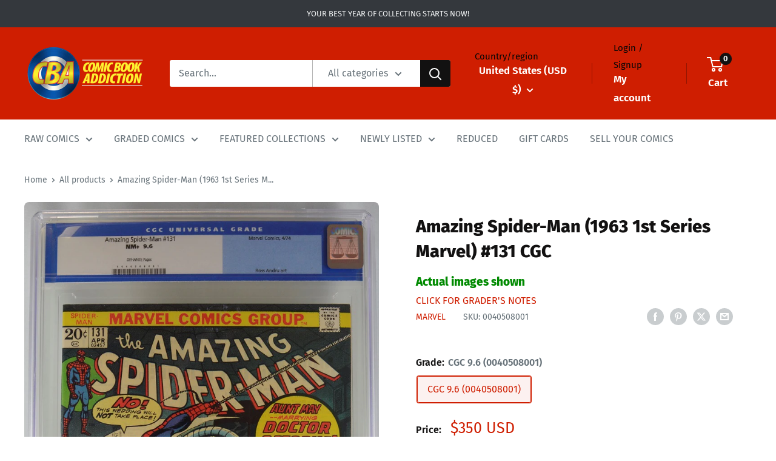

--- FILE ---
content_type: application/javascript; charset=utf-8
request_url: https://searchanise-ef84.kxcdn.com/templates.5k3z8Y4z3b.js
body_size: 3058
content:
Searchanise=window.Searchanise||{};Searchanise.templates={Platform:'shopify',StoreName:'Comic Book Addiction',AutocompleteLayout:'multicolumn_new',AutocompleteStyle:'ITEMS_MULTICOLUMN_LIGHT_NEW',AutocompletePagesCount:0,AutocompleteShowOnlyInStock:'Y',AutocompleteShowMoreLink:'Y',AutocompleteIsMulticolumn:'Y',AutocompleteTemplate:'<div class="snize-ac-results-content"><div class="snize-results-html" style="cursor:auto;" id="snize-ac-results-html-container"></div><div class="snize-ac-results-columns"><div class="snize-ac-results-column"><ul class="snize-ac-results-list" id="snize-ac-items-container-1"></ul><ul class="snize-ac-results-list" id="snize-ac-items-container-2"></ul><ul class="snize-ac-results-list" id="snize-ac-items-container-3"></ul><ul class="snize-ac-results-list snize-view-all-container"></ul></div><div class="snize-ac-results-column"><ul class="snize-ac-results-multicolumn-list" id="snize-ac-items-container-4"></ul></div></div></div>',AutocompleteMobileTemplate:'<div class="snize-ac-results-content"><div class="snize-mobile-top-panel"><div class="snize-close-button"><button type="button" class="snize-close-button-arrow"></button></div><form action="#" style="margin: 0px"><div class="snize-search"><input id="snize-mobile-search-input" autocomplete="off" class="snize-input-style snize-mobile-input-style"></div><div class="snize-clear-button-container"><button type="button" class="snize-clear-button" style="visibility: hidden"></button></div></form></div><ul class="snize-ac-results-list" id="snize-ac-items-container-1"></ul><ul class="snize-ac-results-list" id="snize-ac-items-container-2"></ul><ul class="snize-ac-results-list" id="snize-ac-items-container-3"></ul><ul id="snize-ac-items-container-4"></ul><div class="snize-results-html" style="cursor:auto;" id="snize-ac-results-html-container"></div><div class="snize-close-area" id="snize-ac-close-area"></div></div>',AutocompleteItem:'<li class="snize-product ${product_classes}" data-original-product-id="${original_product_id}" id="snize-ac-product-${product_id}"><a href="${autocomplete_link}" class="snize-item" draggable="false"><div class="snize-thumbnail"><img src="${image_link}" class="snize-item-image ${additional_image_classes}" alt="${autocomplete_image_alt}"></div><span class="snize-title">${title}</span><span class="snize-description">${description}</span>${autocomplete_product_code_html}${autocomplete_product_attribute_html}${autocomplete_prices_html}${reviews_html}<div class="snize-labels-wrapper">${autocomplete_in_stock_status_html}${autocomplete_product_discount_label}${autocomplete_product_tag_label}${autocomplete_product_custom_label}</div></a></li>',AutocompleteMobileItem:'<li class="snize-product ${product_classes}" data-original-product-id="${original_product_id}" id="snize-ac-product-${product_id}"><a href="${autocomplete_link}" class="snize-item"><div class="snize-thumbnail"><img src="${image_link}" class="snize-item-image ${additional_image_classes}" alt="${autocomplete_image_alt}"></div><div class="snize-product-info"><span class="snize-title">${title}</span><span class="snize-description">${description}</span>${autocomplete_product_code_html}${autocomplete_product_attribute_html}<div class="snize-ac-prices-container">${autocomplete_prices_html}</div><div class="snize-labels-wrapper">${autocomplete_in_stock_status_html}${autocomplete_product_discount_label}${autocomplete_product_tag_label}${autocomplete_product_custom_label}</div>${reviews_html}</div></a></li>',LabelAutocompleteResultsFound:'Showing [count] results for',ResultsShow:'Y',ResultsStyle:'RESULTS_BIG_PICTURES_NEW',ResultsItemCount:50,ResultsFlipImageOnHover:'N',ResultsShowOnlyInStock:'Y',ResultsDescriptionStrings:1,ResultsZeroPriceAction:'hide_zero_price',ResultsUseAsNavigation:'templates',LabelResultsSortCreatedAsc:'',LabelResultsSortDiscountDesc:'',LabelResultsBestselling:'',SmartNavigationDefaultSorting:'price:desc',ResultsProductDefaultSorting:'title:asc',ShowBestsellingSorting:'Y',ShowDiscountSorting:'Y',ResultsInStockBackground:'FF0000',LabelResultsInStock:'',AutocompleteTagLabels:{"22392":{"label_id":22392,"product_tag":"HGC","format":"text","type":"text","text":"Highest Graded Copy","bg_color":"000","text_color":"fff","image_type":"new","image_url":null,"position":null},"33392":{"label_id":33392,"product_tag":"Highlight","format":"text","type":"text","text":"Highlight!","bg_color":"EE0000","text_color":"FFF","image_type":"new","image_url":null,"position":null}},AutocompleteCustomLabels:{"22392":{"label_id":22392,"product_tag":"HGC","format":"text","type":"text","text":"Highest Graded Copy","bg_color":"000","text_color":"fff","image_type":"new","image_url":null,"position":null},"33392":{"label_id":33392,"product_tag":"Highlight","format":"text","type":"text","text":"Highlight!","bg_color":"EE0000","text_color":"FFF","image_type":"new","image_url":null,"position":null}},ResultsTagLabels:{"22394":{"label_id":22394,"product_tag":"HGC","format":"text","type":"text","text":"Highest Graded Copy","bg_color":"000000","text_color":"FFFFFF","image_type":"new","image_url":null,"position":"top-right"},"33394":{"label_id":33394,"product_tag":"Highlight","format":"text","type":"text","text":"Highlight!","bg_color":"EE0000","text_color":"FFF","image_type":"new","image_url":null,"position":"top-right"}},ResultsCustomLabels:{"22394":{"label_id":22394,"product_tag":"HGC","format":"text","type":"text","text":"Highest Graded Copy","bg_color":"000000","text_color":"FFFFFF","image_type":"new","image_url":null,"position":"top-right"},"33394":{"label_id":33394,"product_tag":"Highlight","format":"text","type":"text","text":"Highlight!","bg_color":"EE0000","text_color":"FFF","image_type":"new","image_url":null,"position":"top-right"}},ResultsPlatformSortingCategories:{"golden-age":"163875323959","silver-age":"163875356727","bronze-age":"163875389495","superhero":"163875422263","cgc-graded":"164035100727","modern-age":"164044668983","horror":"164044767287","crime":"164044832823","war":"164044898359","new":"164990713911","hgc-and-rarities":"167118340151","all":"167121911863","new-cgc":"260458283063","new-comic":"260458315831","comic":"260555210807","keys":"260555309111","cgc-golden-age":"260557013047","cgc-war":"260560126007","canadian-price-variants":"260646371383","silver-age-cgc":"260646502455","cgc-bronze-age":"260646830135","modern-age-cgc":"260646961207","all-horror":"265827221559","all-war":"265827254327","all-cpv-and-newsstand":"265827287095","newly-listed":"265827385399","all-keys":"265853173815","cgc-keys":"265853206583","newly-listed-by-create-date":"270271184951","all-sci-fi":"271690104887","all-romance":"271690137655","new-additions":"273289543735","newly-listed-high-value":"273721688119","gpa-listings":"273904926775","ebay-listings":"273910202423","gocollect-historical-listings":"274931875895","modern-keys":"275037388855","bronze-keys":"275037454391","silver-keys":"275037487159","golden-keys":"275037519927","all-variants":"275037585463","signature-series":"275037650999","silver-and-bronze-age-keys":"275305758775","notable-sold-items":"276477476919","new-notable-additions":"277023359031","price-reduction":"279777706039","fantastic-four":"280002363447","x-men":"280002428983","spider-man":"280312643639","superman":"280312709175","newly-listed-low-price":"280443289655","downpay":"280946147383","premium-collectibles":"282389053495","next-grails":"282456883255","all-golden-age":"282457243703","all-silver-age":"282457374775","all-bronze-age":"282457473079","all-modern-age":"282457505847","add-ons":"282608566327"},CategorySortingRule:"platform",EnableShopifyMultiCurrency:'Y',ShopifyMarketsSupport:'Y',ShopifyLocales:{"en":{"locale":"en","name":"English","primary":true,"published":true}},ShopifyRegionCatalogs:{"US":["6188367927"],"CA":["6188335159"],"GB":["31605522487"]},PriceSource:'from_min_to_max_available_variant',PriceFormatDecimals:0,ColorsCSS:'.snize-ac-results .snize-description { color: #9D9D9D; }div.snize-ac-results.snize-ac-results-mobile .snize-description { color: #9D9D9D; }.snize-ac-results span.snize-discounted-price { color: #C1C1C1; }.snize-ac-results .snize-attribute { color: #9D9D9D; }.snize-ac-results .snize-sku { color: #9D9D9D; }div.snize-ac-results button.snize-button { background-color: #323232; }#snize-search-results-grid-mode span.snize-attribute { color: #888888; }#snize-search-results-list-mode span.snize-attribute { color: #888888; }#snize-search-results-grid-mode span.snize-sku { color: #888888; }#snize-search-results-list-mode span.snize-sku { color: #888888; }',CustomCSS:'div.snize .snize-variants-list li {    list-style-type: disc;    margin-left: 20px !important;}div.snize .snize-variants-list {    flex-direction: column;    font-size: 13px;}#snize_results.snize-mobile-design.snize-new-version #snize-search-results-grid-mode .snize-variants-list {    margin: 10px 0 20px 0;}/*tt - 170594 stretch the Search Results widget\'s width*/.container--narrow {    max-width: 1480px;}/*END OF 170594*/',CustomJS:'document.addEventListener(\'Searchanise.Loaded\',function(){(function($){$(document).on("Searchanise.DataRequestEnd",function(event,type,params,data){if(!data||!data.items||!data.items.length)return;for(let i=0;i<data.items.length;i++){if(data.items[i].shopify_variants.length>1){let snizeHighestPrice=0;let snizeHighestPriceImage=0;data.items[i].shopify_variants.forEach(function(variant){if(variant.available!==\'0\'&&parseFloat(variant.price)>snizeHighestPrice){snizeHighestPrice=variant.price;snizeHighestPriceImage=variant.image_link}});if(snizeHighestPriceImage!==\'\'){data.items[i].image_link=snizeHighestPriceImage}}}});$(document).on(\'Searchanise.ResultsUpdated\',function(event,container){setTimeout(function(){$(\'.snize-product\',container).each(function(){let productData=$(this).data(\'snize_item_data\');let productId=productData.product_id;if(productData.price_info.is_ranged&&!document.querySelector(`#snize-product-${productId} .snize-price-list`).classList.contains(\'snize-custom-price\')){let firstPriceElement=document.querySelector(`#snize-product-${productId} .snize-price-list span:first-child`);let secondPriceElement=document.querySelector(`#snize-product-${productId} .snize-price-list span:last-child`);let lowestPrice=firstPriceElement.innerText;let highestPrice=secondPriceElement.innerText;firstPriceElement.innerText=highestPrice;secondPriceElement.innerText=lowestPrice;document.querySelector(`#snize-product-${productId} .snize-price-list`).classList.add(\'snize-custom-price\')}\nlet snizeInStockVariants=0;productData.shopify_variants.forEach(function(variant){if(variant.available!==\'0\'){snizeInStockVariants++}});if(snizeInStockVariants>$(\'.snize-variants-list li\',this).length){let snizeProductEl=$(this);$(\'.snize-title\',snizeProductEl).after(\'<ul class="snize-variants-list"></ul>\');productData.shopify_variants.forEach(function(variant){if(variant.available!==\'0\'){$(\'.snize-variants-list\',snizeProductEl).append(`\n                                    <li>\n                                        <a href=${variant.link}>${Object.values(variant.options)[0]}</a>\n                                    </li>\n                                `)}})}})},0)})})(window.Searchanise.$)})',IsVoiceSearchEnabled:'Y'}

--- FILE ---
content_type: text/javascript
request_url: https://cdn.shopify.com/extensions/019c05d7-d419-7aae-9d45-81ad8d77e30d/variant-images-manager-612/assets/_gallery.min.js
body_size: 5379
content:
(function(){if(window.matchMedia("(hover: hover)").matches)document.body.classList.add("VIM-hover-device");const Block=Section.querySelector(".VIM-app-block")||_Section.querySelector(".VIM-app-block");let VIMAppData=(obj={...Block.dataset.vimStatus?{status:Block.dataset.vimStatus==="auto"?Block.dataset.vimStatus:JSON.parse(Block.dataset.vimStatus)}:{status:false},...Block.dataset.vimColors?{colors:JSON.parse(Block.dataset.vimColors)}:{colors:{}},...Block.dataset.vimImages?{images:JSON.parse(Block.dataset.vimImages)}:{images:{}},...Block.dataset.vimVariants?{variants:JSON.parse(Block.dataset.vimVariants)}:{variants:{}},...Block.dataset.vimOptions?{options:JSON.parse(Block.dataset.vimOptions)}:{options:{}},...Block.dataset.vimMetaProduct?{metaProduct:JSON.parse(Block.dataset.vimMetaProduct)}:{metaProduct:{}}})=>{for(let key in obj.variants){let value=obj.variants[key].trim().replace(/\s\s+/g," ");obj.variants[key]=value.split("vrlink808").map((item=>item.trim().replace(/\s\s+/g," ")))}return obj};VIMAppData=VIMAppData();let{status:status,images:images,autoplay:autoplay,settings:settings,slider_not_generated:slider_not_generated}=productData;let arrow=assetsTemplate.querySelector("#arrow-svg").innerHTML;let zoom=assetsTemplate.querySelector("#zoom-svg").innerHTML;let close=assetsTemplate.querySelector("#close-svg").innerHTML;let play=assetsTemplate.querySelector("#play-svg").innerHTML;if(!customElements.get("vim-media-wrapper")){customElements.define("vim-media-wrapper",class VimMediaWrapper extends HTMLElement{constructor(){super()}connectedCallback(){this.initContent()}initContent(){window.vim_gallery=this;this.productData=JSON.parse(this.dataset.sliderData);let{status:status,images:images,autoplay:autoplay,settings:settings,slider_not_generated:slider_not_generated}=this.productData;this.images=JSON.parse(images);this.starOptionValues=[];const sliderWrapper=__create({tag:"div",attributes:{class:`VIM-slider-wrapper${settings.show_arrows==="hover"?" VIM-hover-controls":""}${settings.show_dots==="hover"?" VIM-hover-dots":""}`},appendTo:this});const sliderWrapperObserver=new ResizeObserver((()=>{window.innerWidth<750?sliderWrapper.classList.add("VIM-fullwidth"):sliderWrapper.classList.remove("VIM-fullwidth")}));sliderWrapperObserver.observe(this.parentElement);const slider=__create({tag:"div",attributes:{class:`VIM-gallery VIM-${settings.layout} VIM-mobile-${settings.mobile_layout}`},appendTo:sliderWrapper,cssText:`--desktop-columns: ${settings.columns_desktop};--mobile-columns: ${settings.columns_mobile};`});VIMAppData.metaProduct=Object.fromEntries(Object.entries(VIMAppData.metaProduct).map((([key,value])=>[key.includes("/")?key.match(/\/(\d+)$/)[1]:key,value])));let optionsDictionary={};Object.values(VIMAppData.options).forEach((optionValues=>{optionsDictionary={...optionsDictionary,...optionValues}}));const variantId=document.querySelector("[data-vim-selected-variant-id]").dataset.vimSelectedVariantId;window.vimAppData=VIMAppData;window.optionsDictionary=optionsDictionary;const activeOptions=VIMAppData.variants[variantId].map((option=>optionsDictionary[option]));if(vimAppData?.status==="auto"){const product_tags=(Section.querySelector("template[data-product-tags]")||_Section.querySelector("template[data-product-tags]")).content.firstElementChild.innerText;let starPosition=0;if(Block.dataset.vimStar){starPosition=Number(Block.dataset.vimStar)-1}else if(product_tags.includes("VIM_position_")){starPosition=Number(product_tags.match(/VIM_position_(\d+)/)?.[1])-1}this.starOptionValues=Object.values(Object.values(vimAppData.options)[starPosition]);this.imagesPerOption=Math.floor(Object.keys(vimAppData.images).length/this.starOptionValues.length)}window.tagCheck=(options,id=null,alt)=>{if(alt.toLowerCase().split("_").includes("x")||alt.toLowerCase().split("_").includes("exclude")||alt.toLowerCase().split("_").includes("excluded"))return false;if(vimAppData.status==="auto"){const imageIndex=Object.keys(vimAppData.images).findIndex((_id=>_id===id))+1;const optionPosition=this.starOptionValues.findIndex((item=>options.includes(item)))+1;const activeIndices=optionPosition*this.imagesPerOption;if(imageIndex>this.starOptionValues.length*this.imagesPerOption)return true;if(imageIndex<=this.starOptionValues.length*this.imagesPerOption&&(imageIndex>activeIndices||imageIndex<=activeIndices-this.imagesPerOption))return false;return true}if(!alt.includes("VIM_")||alt.split("_")[1]==="")return true;let alttt=alt.split(" - ")[0].split("_");alttt.shift();alttt=alttt.filter((item=>!Object.keys(VIMAppData.options).includes(item))).map((option=>optionsDictionary[option]?optionsDictionary[option]:option));alttt=[...new Set(alttt)];return shouldShowImage(options,alttt,VIMAppData)};this.images.forEach(((image,i)=>{const slideItem=__create({tag:"div",attributes:{class:`VIM-slide-item`,["data-alt"]:VIMAppData.metaProduct[image.id]??image.alt,["data-id"]:image.id},appendTo:slider});!tagCheck(activeOptions,image.id,VIMAppData.metaProduct[image.id]??image.alt)&&slideItem.style.setProperty("display","none","important");slideItem.dataset.index=i;const imageContainer=__create({tag:"div",attributes:{class:`VIM-slide-image-container ${image.media_element?`VIM-slide-video-container ${settings.video_ratio}`:`${settings.image_ratio}`}`},cssText:`--VIM-aspect-ratio: ${image.aspect_ratio};background-color: #f1f1f1;`,appendTo:slideItem});let videoMedia=null;if(image.media_element){if(image.media_type=="external_video"){videoMedia=__create({tag:"iframe",attributes:{alt:image.alt,src:image.video_url,width:"420",height:"315",class:"VIM-slide-video",allowfullscreen:`allowfullscreen`,frameborder:"0",loading:"lazy",allow:"accelerometer; autoplay; encrypted-media; gyroscope; picture-in-picture"}})}else{videoMedia=convertStringToMediaElement(image.media_element);videoMedia.className="VIM-slide-video"}if(autoplay)setTimeout((()=>{imageContainer.appendChild(videoMedia)}),2e3);if(!autoplay){const videoTemplate=document.createElement("template");videoTemplate.setAttribute("data-vim-video","");videoTemplate.content.appendChild(videoMedia);imageContainer.appendChild(videoTemplate)}}const img=__create({tag:"img",attributes:{alt:image.alt,src:image["md-src"],class:"VIM-slide-image",loading:"eager",fetchpriority:"high"},events:{load:e=>e.currentTarget.parentElement.style.backgroundColor="transparent"},appendTo:imageContainer});if(autoplay&&videoMedia!==null)return;img.dataset.id=image.id;img.addEventListener("click",(e=>{if(videoMedia!==null){imageContainer.appendChild(videoMedia);e.currentTarget.remove();return}}));if(videoMedia!==null){return __create({tag:"span",attributes:{class:"VIM-slide-play"},events:{click:e=>{imageContainer.appendChild(videoMedia);img.remove();e.currentTarget.remove()}},innerHTML:play,appendTo:imageContainer,cssText:`--VIM-arrow-size: ${settings.arrow_size};`})}if(settings.allow_zoom){const preloader=new Image;preloader.src=image["hq-src"];__create({tag:"a",attributes:{class:"VIM-slide-ptsw",["data-href"]:image["hq-src"],target:"_blank",["data-pswp-width"]:image["width"],["data-pswp-height"]:image["height"],["data-alt"]:VIMAppData.metaProduct[image.id]??image.alt,["data-aspect-ratio"]:1*image["width"]/image["height"]},appendTo:imageContainer,cssText:`display: block !important;cursor: pointer;`,events:{click:e=>e.preventDefault()}});generateModal(slider);__create({tag:"span",attributes:{class:"VIM-slide-zoom"},events:{click:()=>{}},innerHTML:zoom,appendTo:imageContainer})}}));let thumbnail=slider.cloneNode(true);thumbnail.className=`VIM-thumbnail ${settings.thumbnail} VIM-t-${settings.layout} VIM-t-mobile-${settings.mobile_layout}`;thumbnail.setAttribute("data-position",settings.thumbnail);thumbnail.style.setProperty("--thumbnail-count",settings.thumbnail_number);Array.from(thumbnail.children).forEach((item=>{item.querySelector(".VIM-slide-zoom")&&item.querySelector(".VIM-slide-zoom").remove();item.querySelector(".VIM-slide-ptsw")&&item.querySelector(".VIM-slide-ptsw").remove();item.querySelector(".VIM-slide-play")&&item.querySelector(".VIM-slide-play").remove();item.querySelector("iframe")&&item.querySelector("iframe").remove();item.querySelector(".VIM-slide-video")&&item.querySelector(".VIM-slide-video").remove();item.className="VIM-thumbnail-item";item.addEventListener("click",onThumbnailClicked);let _hidden=true;if(tagCheck(activeOptions,item.dataset.id,VIMAppData.metaProduct[item.dataset.id]??item.dataset.alt))_hidden=false;_hidden&&item.style.setProperty("display","none","important")}));if(window.innerWidth>749)thumbnail.style.maxHeight=`${slider.clientHeight}px`;const thumbnailObserver=new ResizeObserver((()=>{window.innerWidth<750?thumbnail.style.maxHeight="":thumbnail.style.maxHeight=`${slider.clientHeight}px`}));thumbnailObserver.observe(document.body);this.appendChild(thumbnail);const sliderControls=__create({tag:"div",appendTo:sliderWrapper,attributes:{class:"VIM-slider-controls end"},cssText:`${settings.show_dots==="false"?"display:none;":""}visibility: hidden;`});const btn=name=>__create({tag:"button",attributes:{name:name,class:`VIM-slider-button VIM-slider-button--${settings.arrow_wrapper_form}`,disabled:"disabled",["aria-label"]:name.includes("next")?"Next":"Previous"},innerHTML:arrow,cssText:`--VIM-arrow-size: ${settings.arrow_size};`});const sliderButtons=__create({tag:"div",attributes:{class:`VIM-slider-buttons ${settings.show_arrows==="false"||settings.show_arrows===false?" hidden":""}`},children:[btn("VIM-previous"),btn("VIM-next")],appendTo:sliderWrapper,cssText:`visibility: hidden;`});__create({tag:"div",attributes:{class:"VIM-slider-dots"},prependIn:sliderControls});initVIMSlide(slider,this.parentElement);setTimeout((()=>{sliderButtons.style.visibility="";sliderControls.style.visibility="";document.body.classList.add("jfhjfjshs")}),1e3)}})}let bigWrapper;const formInput=[...Array.from(Section.querySelectorAll('product-form [name="id"]:not([disabled])')),...Array.from(Section.querySelectorAll('product-form [name="id"]:not([disabled])')).length>0?[]:Array.from(Section.querySelectorAll('[name="id"]:not([disabled])'))].find((element=>element!==null&&Object.keys(VIMAppData?.variants).includes(element.value)));const vimSlider=async()=>{if(status==="false"){return false}images=JSON.parse(images);const productImageInElement=element=>images.find((item=>Array.from(element.querySelectorAll(extractFileUrl(item.src))).find((el=>el.getBoundingClientRect().width>125))))||images.find((item=>Array.from(element.querySelectorAll(alt_selector(item.alt))).find((el=>el.getBoundingClientRect().width>125))));const findBigWrapper=input=>{const dynamicSelectors=[".product-images-wrapper",".bullet-product-media",".product-information__media",".product__media-wrapper",".product-grid__item--media-wrapper",".product-images .theiaStickySidebar",".t4s-product__media-wrapper",".product__media-gallery",".product-image-container","gp-product-images-v2","x-media-gallery",".productImages",".gallery"];for(const selector of dynamicSelectors){const el=Section.querySelector(selector);if(el&&productImageInElement(el)){return el}}if(Shopify.shop.includes("wvrtrp-g0")&&document.querySelector("gp-product-images")){return document.querySelector("gp-product-images").parentElement}let parent=input.parentNode;if(themeName.includes("avenue"))parent=parent.parentNode;while(parent&&!Array.from(parent.classList).includes("shopify-section")){const siblings=Array.from(parent.parentNode.children).filter((child=>child!==parent));for(let i=0;i<siblings.length;i++){if(productImageInElement(siblings[i]))return siblings[i]}parent=parent.parentNode}return false};try{bigWrapper=findBigWrapper(formInput??Block);if(!bigWrapper){throw new Error("bigWrapper not found")}}catch(error){document.body.classList.add("VIM-exclude");document.body.classList.add("jfhjfjshs");console.error("%cVIM: Variant Image Module%c %s","color: white;background-color: red;font-weight: bold;padding: 2px 6px;border-radius: 4px;","color: white;background-color: grey;font-weight: bold;padding: 1px 4px;border-radius: 4px;",slider_not_generated,{error:error,formInput:formInput,app_block:Block});return}bigWrapper.parentElement.classList.add("VIM-big-wrapper");bigWrapper.style.opacity=0;if(themeName.includes("broadcast"))bigWrapper.style.display="block";const Trash=__create({tag:"div",attributes:{class:`VIM-bin`}});Array.from(bigWrapper.childNodes).forEach((child=>{if(child.nodeType!==Node.ELEMENT_NODE)return;setTimeout((()=>{if(images.find((item=>child.querySelector(extractFileUrl(item.src))))||images.find((item=>child.querySelector(alt_selector(item.alt)))))Trash.appendChild(child)}),1e3)}));bigWrapper.appendChild(Trash);__create({tag:"vim-media-wrapper",attributes:{class:`VIM-media-wrapper ${settings.thumbnail}${window.innerWidth<750?" VIM-fullwidth":""}${settings.enable_sticky_info?" VIM-sticky":""}`,["data-slider-data"]:JSON.stringify(productData)},prependIn:bigWrapper});document.body.classList.add("VIM-exclude");document.body.classList.add("jfhjfjshs")};vimSlider();function __create({tag:tag,appendTo:appendTo,prependIn:prependIn,children:children=[],attributes:attributes={},events:events={},innerHTML:innerHTML="",cssText:cssText=""}){const element=document.createElement(tag);Object.entries(attributes).forEach((([key,value])=>{element.setAttribute(key,value)}));Object.entries(events).forEach((([key,value])=>{element.addEventListener(key,value)}));if(appendTo){appendTo.appendChild(element)}if(prependIn){prependIn.prepend(element)}children.forEach((child=>element.appendChild(child)));if(innerHTML)element.innerHTML=innerHTML;if(cssText)element.style.cssText=cssText;return element}function convertStringToMediaElement(htmlString){const decodedString=htmlString.replace(/&lt;/g,"<").replace(/&gt;/g,">").replace(/&quot;/g,'"').replace(/&amp;/g,"&");const parser=new DOMParser;const doc=parser.parseFromString(decodedString,"text/html");const mediaElement=doc.body.firstChild;return mediaElement}function initVIMSlide(_this,bigWrapper=bigWrapper){const sliderItems=_this.querySelectorAll(".VIM-slide-item");const sliderButtonsWrapper=_this.parentNode.querySelector(".VIM-slider-buttons");const sliderDots=_this.parentNode.querySelector(".VIM-slider-dots");const sliderThumbnails=_this.closest(".VIM-media-wrapper").querySelector(".VIM-thumbnail");const nextButton=_this.parentNode.querySelector('button[name="VIM-next"]');const prevButton=_this.parentNode.querySelector('button[name="VIM-previous"]');let sliderItemsToShow=[],slidesCount=sliderItemsToShow.length,sliderItemOffset,currentPage,slideScrollPosition;const isSlideActive=element=>element.classList.contains("active");const buttonChecker=sliderItemsToShow=>{isSlideActive(sliderItemsToShow[0])?prevButton.setAttribute("disabled","disabled"):prevButton.removeAttribute("disabled");isSlideActive(sliderItemsToShow[sliderItemsToShow.length-1])?nextButton.setAttribute("disabled","disabled"):nextButton.removeAttribute("disabled")};const updateVIMMedia=(variantChanged=false)=>{sliderItemsToShow=Array.from(sliderItems).filter((element=>element.clientWidth>0));if(variantChanged){let counter=1;sliderItemsToShow.forEach(((slide,i)=>{slide.classList.remove("widened");if(counter%3===1)slide.classList.add("widened");counter++}))}if(sliderItemsToShow.length<2){prevButton.setAttribute("disabled","disabled");nextButton.setAttribute("disabled","disabled");prevButton.style.visibility="hidden";nextButton.style.visibility="hidden";return}else{prevButton.style.visibility="";nextButton.style.visibility=""}sliderItemOffset=sliderItemsToShow[1].offsetLeft-sliderItemsToShow[0].offsetLeft;slidesPerPage=Math.floor((_this.clientWidth-sliderItemsToShow[0].offsetLeft)/sliderItemOffset);const previousPage=currentPage;currentPage=Math.round(_this.scrollLeft/sliderItemOffset)+1;if(currentPage!=previousPage||variantChanged){_this.dispatchEvent(new CustomEvent("slideChanged",{detail:{currentPage:currentPage,currentElement:sliderItemsToShow[currentPage-1]}}));Array.from(sliderItems).forEach((item=>item!=sliderItemsToShow[currentPage-1]?item.classList.remove("active"):item.classList.add("active")));if(sliderThumbnails){const activeThumbnails=Array.from(sliderThumbnails.children).filter((thumbnail=>thumbnail.clientWidth>0));activeThumbnails.forEach(((thumbnail,i)=>{if(isSlideActive(sliderItemsToShow[i])){thumbnail.classList.add("active");if(!isSlideVisible(thumbnail)&&thumbnail.parentNode.dataset.position==="bottom"){thumbnail.parentNode.scrollTo({left:thumbnail.offsetLeft})}else if(!isSlideVisible(thumbnail)){thumbnail.parentNode.scrollTo({top:thumbnail.offsetTop})}}else{thumbnail.classList.remove("active")}}));const nonActiveThumbnails=Array.from(sliderThumbnails.children).filter((thumbnail=>!(thumbnail.clientWidth>0)));nonActiveThumbnails.forEach((thumbnail=>thumbnail.classList.remove("active")))}if(Array.from(sliderDots.children).length>0&&slidesCount===sliderItemsToShow.length){buttonChecker(sliderItemsToShow);Array.from(sliderDots.children).forEach(((dot,i)=>{isSlideActive(sliderItemsToShow[i])?dot.classList.add("active"):dot.classList.remove("active")}));return}sliderDots.innerHTML="";for(let i=0;i<sliderItemsToShow.length;i++){__create({tag:"div",attributes:{class:`VIM-slider-dot${isSlideActive(sliderItemsToShow[i])?" active":""}`,["data-index"]:i},appendTo:sliderDots,events:{click:onDotClicked}})}sliderDots.parentNode.classList.remove("end")}buttonChecker(sliderItemsToShow)};updateVIMMedia(true);const resizeObserver=new ResizeObserver((()=>updateVIMMedia()));resizeObserver.observe(_this);_this.addEventListener("slidersModified",(()=>updateVIMMedia(true)));_this.addEventListener("slidersModified",(e=>{e.currentTarget.scrollTo({left:0,behavior:"instant"})}));_this.addEventListener("scroll",(()=>{updateVIMMedia();sliderDots.style.opacity=""}));const onButtonClick=event=>{event.preventDefault();const step=event.currentTarget.dataset.step||1;slideScrollPosition=event.currentTarget.name==="VIM-next"?_this.scrollLeft+step*sliderItemOffset:_this.scrollLeft-step*sliderItemOffset;_this.scrollTo({left:slideScrollPosition,behavior:"instant"})};Array.from(sliderButtonsWrapper.children).forEach(((button,i)=>{button.tagName.toLowerCase()==="button"&&button.addEventListener("click",onButtonClick)}));setTimeout((()=>bigWrapper.style.setProperty("opacity",1,"")),1e3)}function generateModal(gallery){const modelViewer=Array.from(gallery.querySelectorAll(".VIM-slide-item")).filter((item=>!item.style.display)).filter((item=>item.querySelector("model-viewer")));const initPhotoswipe=()=>{const lightbox=new _ptSwipeLightbox({arrowPrevSVG:arrow,arrowNextSVG:arrow,closeSVG:close,zoomSVG:zoom,showHideAnimationType:"none",pswpModule:_ptSwipe,preload:[1,2],closeOnVerticalDrag:modelViewer.length>0?false:true,pinchToClose:modelViewer.length>0?false:true,padding:{top:20,bottom:20,left:20,right:20}});lightbox.addFilter("numItems",(numItems=>Array.from(gallery.querySelectorAll(".VIM-slide-item")).filter((item=>!item.style.display)).length));lightbox.addFilter("itemData",((itemData,index)=>{const slide=Array.from(gallery.querySelectorAll(".VIM-slide-item")).filter((item=>!item.style.display))[index];if(slide.querySelector(".VIM-slide-video"))return{html:slide.querySelector(".VIM-slide-video").outerHTML};if(slide.querySelector("template[data-vim-video]"))return{html:slide.querySelector("template[data-vim-video]").content.firstElementChild.outerHTML};return{src:slide.querySelector("a").getAttribute("data-href"),width:slide.querySelector("a").getAttribute("data-pswp-width"),height:slide.querySelector("a").getAttribute("data-pswp-height"),alt:slide.querySelector("[alt]")?.getAttribute("alt")??""}}));lightbox.on("contentAppend",(({content:content})=>content.slide.container.style.cssText=`--width:${content.displayedImageWidth}px;--height:${content.displayedImageHeight}px;`));lightbox.on("loadComplete",(({content:content,slide:slide})=>slide.container.closest("._pswp__container")?.classList.add("_initialized")));lightbox.on("beforeOpen",(()=>document.body.classList.add("VIM-pswp-open")));lightbox.on("close",(()=>document.body.classList.remove("VIM-pswp-open")));lightbox.init();Array.from(gallery.querySelectorAll(".VIM-slide-item")).forEach((item=>{item.querySelector("a.VIM-slide-ptsw")?.addEventListener("click",(e=>{e.preventDefault();Array.from(gallery.querySelectorAll(".VIM-slide-item")).filter((item=>!item.style.display)).forEach(((slide,index)=>{if(slide===item)lightbox.loadAndOpen(index)}))}))}))};if(_ptSwipeLightbox){initPhotoswipe()}else{const lightBoxInterval=setInterval((()=>{if(_ptSwipeLightbox){initPhotoswipe();clearInterval(lightBoxInterval)}}),1e3)}}function onDotClicked(e){const scroller=e.currentTarget.closest(".VIM-media-wrapper").querySelector(".VIM-gallery");const scrollerItems=Array.from(scroller.querySelectorAll(".VIM-slide-item"));const itemOffset=filterVisibleElements(scrollerItems)[e.currentTarget.dataset.index].offsetLeft;scroller.scrollTo({left:itemOffset,behavior:"instant"})}function onThumbnailClicked(e){const scroller=e.currentTarget.closest(".VIM-media-wrapper").querySelector(".VIM-gallery");const itemOffset=scroller.querySelector(`[data-index="${e.currentTarget.dataset.index}"]`).offsetLeft;scroller.scrollTo({left:itemOffset,behavior:"instant"})}function isSlideVisible(element,offset=0){if(element.parentNode.dataset.position!="bottom"){const lastVisibleSlide=element.parentNode.clientHeight+element.parentNode.scrollTop-offset;return element.offsetTop+element.clientHeight<=lastVisibleSlide&&element.offsetTop>=element.parentNode.scrollTop}const lastVisibleSlide=element.parentNode.clientWidth+element.parentNode.scrollLeft-offset;return element.offsetLeft+element.clientWidth<=lastVisibleSlide&&element.offsetLeft>=element.parentNode.scrollLeft}function filterVisibleElements(elements){return elements.filter((el=>el.clientWidth>0))}function extractWidth(url){const match=url.match(/width=(\d+)/);return match?parseInt(match[1],10):null}function replaceDimension(url,dimension,newValue){const pattern=new RegExp(`${dimension}=\\d+`);if(!url.includes(`${dimension}=`)){return url+`&${dimension}=${newValue}`}return url.replace(pattern,`${dimension}=${newValue}`)}function extractFileUrl(url){if(!url)return"";return`[src*="${getHandle(url)}"]`}function getFilename(url){if(!url)return"";const safeUrl=url.startsWith("//")?"https:"+url:url;try{const u=new URL(safeUrl);const pathname=u.pathname||"";return decodeURIComponent(pathname.split("/").pop()||"")}catch(e){const path=url.split(/[?#]/)[0];return decodeURIComponent(path.split("/").pop()||"")}}function getHandle(url){const filename=getFilename(url);if(!filename)return"";return filename.replace(/\.[^/.]+$/,"")}function alt_selector(alt=""){return`[alt*="${alt}"]`}function shouldShowImage(options,alttt,VIMAppData){if(!options.find((option=>alttt.includes(option))))return false;const optionToGroup=function(){if(window._vimOptionToGroup)return window._vimOptionToGroup;const map={};Object.entries(VIMAppData.options||{}).forEach((([group,values])=>{Object.values(values).forEach((val=>{map[val]=group}))}));window._vimOptionToGroup=map;return map}();const selectedByGroup=options.reduce(((acc,val)=>{const g=optionToGroup[val];if(g)acc[g]=val;return acc}),{});const imageTagsByGroup=alttt.reduce(((acc,val)=>{const g=optionToGroup[val];if(!g)return acc;if(!acc[g])acc[g]=new Set;acc[g].add(val);return acc}),{});let matchCount=0;for(const[group,tagSet]of Object.entries(imageTagsByGroup)){const selectedVal=selectedByGroup[group];if(!selectedVal)continue;if(!tagSet.has(selectedVal))return false;matchCount++}return matchCount>=1}})();

--- FILE ---
content_type: application/javascript; charset=utf-8
request_url: https://searchanise-ef84.kxcdn.com/preload_data.5k3z8Y4z3b.js
body_size: 11341
content:
window.Searchanise.preloadedSuggestions=['amazing spider-man','fantastic four','uncanny x-men','the amazing spider-man','x men','star wars','detective comics','spider man','iron man','captain america','incredible hulk','amazing spiderman','the avengers','action comics','teenage mutant ninja turtles','tales of suspense','green lantern','wonder woman','silver surfer','incredible hulk 181','adventure comics','batman cgc','ghost rider','strange tales','gi joe','journey into mystery','tales to astonish','daredevil 1st series','amazing spider man','batman raw','amazing spider-man 300','conan the barbarian','invincible comic','captain marvel','secret wars','justice league of america','dc comics superman','brave and the bold','tomb of dracula','house of secrets','the flash','the amazing spiderman','moon knight','marvel team up','marvel age','swamp thing','werewolf by night','house of mystery','star wars 1','wolverine cgc','iron man 1','uncanny x men','dare devil','marvel spotlight','marvel on','teen titans','golden age comics','new mutants 98','x-men cgc','amazing spider-man cgc','sub mariner','worlds finest','wolverine 1st series','fantastic four 48','thor 1966 1st series marvel','marvel premiere','us of','in new','strange adventures','the uncanny x-men','amazing fantasy 15','new mutants','tales from the crypt','iron fist','lois lane','secret wars 8','the punisher','superman cgc','walking dead','amazing spider-man 1','gold key','justice league','world\'s finest','spectacular spider-man','doctor strange','star trek','amazing spider-man 129','archie comics','giant size x-men','wolverine limited series','marvel tales','spawn cgc','spiderman marvel','captain america comics','sgt fury','four color','stan lee','the incredible hulk','ultimate spider-man','ec comics','the amazing','signature series','fantastic four 1','black panther','marvel transformers','amazing spider','our army at war','phantom stranger','what if','silver surfer 1','stan lee signature','harley quinn','incredible hulk 340','weird war','classics illustrated','golden age','daredevil cgc','ghost rider 1','sgt rock','image comics','teenage mutant ninja turtles 1','fantastic four 49','marvel spotlight 5','alpha flight','giant size x-men 1','detective comics cgc','flash comics','new teen titans','weird science','death of superman','incredible hulk 1','weird war tales','silver surfer 4','all star comics','dc showcase','planet comics','werewolf by night 32','dell comics','vault of horror','amazing spiderman 300','golden age raw','hero for hire','marvel team-up','the shadow','star wars 1977','haunt of fear','web of spider-man','batman beyond','weird fantasy','graded comics','ultimate fallout 4','uncanny men','avengers cgc','amazing fantasy','the defenders','image comics spawn','the amazing spider man','star wars cgc','marvel super heroes','batman adventures','ms marvel','she hulk','the walking dead','house of secrets 92','something is killing the children','red hulk','classics illustrated comics','the mighty thor','mister miracle','power man','spawn raw','fantastic four 52','red sonja','all silver age comics','amazing spider-man raw','all new wolverine','iron fist 14','ninja turtles','giant size','amazing spider man 252','amazing spider-man 252','walt disney','marvel mystery comics','amazing spider-man 1963 1st series marvel 1 cgc','marvel comics','deadpool cgc','incredible hulk 180','black cat','master of kung fu','blue beetle','guardians of the galaxy','jimmy olsen','marvel comics presents','tomb of dracula 10','action comics 1','dc comics presents','amazing spider-man 50','astonishing tales','amazing spider-man 1963','marvel super 20','richie rich','masters of the universe','the brave and the bold','journey into the mystery 83','infinity gauntlet','shock suspenstories','fantastic four annual','amazing spiderman 129','western comic','superboy cgc','amazing spider-man 39','savage of','amazing spider-man 238','uncle scrooge','sensation comics','magic the','man thing','our fighting forces','dc comics','dick tracy','night nurse','iron man 55','amazing adventures','howard the duck','amazing spider man 300','action comics 252','fantastic four 5','captain america 100','cgc signature series','the boys','new avengers','do doom','spider man 300','sub-mariner comics','west coast avengers','invincible image','witching hour','superman and','house of','frankenstein comics','uncanny x-men 266','rawhide kid','donald duck','the crow','spawn cgc 9.8','green arrow','justice league of','gold key comic','the thing','superior spider-man','amazing spider-man 14','wolverine 1988 1st series','dark horse','gi combat','chamber of chills','todd mcfarlane','golden age horror','wolverine origin','plastic man','new gods','lady death','captain marvel 1968','crime suspenstories','x men 1','avengers annual','the phantom','all star','metal men','jungle action','venom cgc','master comics','human torch','amazing spider-man 40','punisher war journal','star wars 2','savage dragon','mystery in space','judge dredd','ultimate fallout','amazing spider-man annual','nick fury','all star western','x factor','dark knight','detective cgc','jim lee','uncanny x-men 101','doctor solar','green lantern 87','jungle comics','mad comics','more fun comics','moon knight 1','the astonishing','doom patrol','crime does not pay','x force','new mutants 87','silver surfer 3','lone ranger','brave bold','star spangled war stories','jonah hex','kid colt outlaw','star wars 42','venom lethal protector','first appearance','peter parker the spider-man','invincible iron man','transformers cgc 9.8','darth vader','police comics','the hulk','the incredible hulk 181','conan the barbarian 1','teenage mutant','uncanny x-men 1','marvel two in one','the joker','thor cgc','amazing spider-man 316','web of spiderman','marvel feature','fantastic four 50','fiction house','frank miller','star spangled','x men 9','horror tales','tin tin','the new mutants','tomb of dracula 1','amazing spider-man 122','war comics','dark knight returns','creatures on the loose','j scott campbell','wonder comics','action comic 1','neal adams','fantastic four 112','amazing spider-man 301','amazing spider-man 361','amazing spider-man cgc 9.8','scooby doo','western comics','spider gwen','marvel super-heroes','first appearance of','simpsons comics','strange tales 110','star spangled war','death in the','bat comics and','superman is','marvel silver age','amazing spider-man 194','magnus robot fighter','nick fury agent of shield','miles morales','the watchmen','hulk cgc','crime suspense','spider-man cgc','gi joe 1','1st appearance','the fantastic four','walt disney\'s comics and stories','the sandman','forever people','crisis on infinite earths','brave and the','the amazing spider-man 300','batman adventures 12','mad comic','the new teen titans','ultimate spider-man 1','scarlet witch','fantastic four 6','daredevil comics','amazing spider-man 601','sea devils','batman comics','amazing spider-man 36','do stranger','adventures into the unknown','batman family','captain america 117','groo the wanderer','the spectacular spider man','adventures into','amazing spider man 129','amazing spider-man 299','power girl','archie graded','edge of spider-verse 2','he man','detective comics 1','teenage mutant ninja turtles adventures','detective comics 400','charlton comics','one piece','atlas comics','fantastic four 12','spider woman','young avengers','omega men','spidey super stories','absolute batman','marvel 13 cgc','amazing spider-man 4','the nam','amazing spider-man 121','spiderman cgc','green hornet','swamp thing 1','kid colt','marvel mystery','journey into mystery 83','fantastic four raw','the last ronin','the simpsons','daredevil and','x men 94','the cat','x-men stan lee','superman\'s girlfriend lois lane','kung fu','flash gordon','planet of the apes','vampirella comic','fantastic four cgc','super man','the death of superman','ultimate comics spider-man','marvel two-in-one','x men the comics','legion of super-heroes','superman\'s pal jimmy olsen','avengers annual 10','punisher limited series','suicide squad','marvel team up 141','wonder man','marvel preview','amazing spider-man 46','vengeance of bane','amazing spider-man 13','star wars graded comics','aquaman 1st series','spiderman marvel raw','web of spider-man 1','amazing spider-man 9','amazing spider man 299','highest graded','looney tunes','red and the','ultimate spiderman','fantastic four annual 6','star trek gold key','battle of the','the tick','challengers of the unknown','sugar and spike','spider man 1','captain america 1','wolverine origins','strange adventures 205','amazing spider-man 2','the walking dead 1','killing joke','1st issue','worlds finest comics','tales of suspense 39','werewolf by night 1','wonder woman 1','black widow','x men 12','spider man cgc','of world','peter parker','danger girl','hero for hire 1','twilight zone','aliens dark horse','amazing spiderman 238','amazing spiderman 1','betty and veronica','my greatest adventure','sgt fury 1','beetle bailey','marvel super special','whiz comics','mighty thor','dc special','the avengers 1','weird western tales','gi joe 1982 cgc','captain marvel adventures','amazing spider-man 31','savage she hulk 1','bugs bunny','image do','x men cgc','little lulu','last ronin','tower of shadows','old man logan','headline comics','tomb raider','do strange','amazing spider man 9','jerry lewis','detective comics raw','x men 101','turok son of stone','marvel premiere 28','the atom','famous funnies','fantastic four 2','miracle man','amazing spider am','captain america 110','amazing spider-man 298','marvel presents','action comics cgc','justice league 1','v for vendetta','green goblin','spawn 1 cgc','marvel zombies','amazing spiderman 50','star spangled comics','walking dead 1','amazing spider-man 100','x-men 1 cgc','doc savage','the unexpected','the sub mariner','swamp thing 37','fantastic four 4','tim holt','secret wars 1','mortal kombat','the eternals','fantastic four 67','1977 star wars','frontline combat','dragon ball','amazing spider-man 5','sad a','alex ross','army of','batman the','walt disney comic','startling comics','bob hope','young allies','civil war','fantastic four 51','amazing spider man cgc','mister mystery','batman and robin','adventures of the fly','uncanny x-men 94','detective comics 880','tmnt cgc','the a team','timely comics','tarzan of the','fantasy masterpieces','iron man cgc','machine man','thunder agents','mickey mouse','adventures of','tales of the teen titans 44','forbidden worlds','fantastic four 25','tom and jerry','two gun kid','star wars 68','the invaders','the spectre','justice traps','marvel cgc','edge of spider verse','x com','skottie young','canadian cgc','batman and','team up','batman the killing joke','wolverine 1982 limited series marvel','amazing spider-man 9 cgc','immortal hulk','bat man','the punisher cgc','superman annual','the darkness','captain america cgc','chamber of darkness','gi joe marvel','amazing spiderman 101','alpha flight 1','amazing spider-man 20','transformers cgc','amazing spider-man 41','amazing spider-man 1963 1st series marvel','battlestar galactica','frankenstein marvel','secrets of house','her and','amazing spiderman cgc','power man and iron fist','new warriors','the spirit','infinity war','detective comics 411','new teen titans 2','web of','black magic','all star comics cgc','marvel bronze age','spider-man series','comic book','amazing spider-man 15','black panther 1','captain atom','the demon','young romance','tales of suspense 57','marvel secret wars','batman dark knight returns','clone wars','space adventures','hulk annual','spider man 2099','moon night','x men 141','hip hop variant','the first','x men 266','jumbo comics','strange academy','dc 1 nm','fantastic four 19','the dark knight returns','haunted thrills','birds of prey','amazing spider-man 101','amazing spider-man 9.6','green lantern 76','canadian price variant','thor raw','weird tales','fantastic four silver age','x-men annual','back to the future','hip hop','super friends','silver age','classic x-men','black terror','fantastic four 39','shogun warriors','something is killing the children 1','amazing spider man 9.8','the last','adventure comics 210','uncanny x-men 141','conan the king','cgc comics','uncanny x-men cgc','amazing spider-man 16','more fun','mystery tales','iron man raw','amazing spider-man annual 1','graded dc comics','amazing spider-man 3','crypt of shadows','batman new 52','boba fett','amazing spider-man 700','devil dinosaur','the x-men','weird mystery tales','marvel tales of suspense 59','boy comics','the adventures of superman','g i joe','absolute carnage','dead of night','king spawn','marvel star wars','ant man','fantastic four 66','two fisted tales','dc horror','justice traps the guilty','todd mcfarlane spider-man','evil ernie','special marvel edition','rom 1979 marvel','gunsmoke western','marvel premiere 15','tales to astonish 93','hulk vs','lev gleason','detective comics 27','cgc batman','war is hell','into fear','john carter','dead pool','batman series','exciting comics','the ghost rider','the invincible iron man','howard the duck 1','teenage mutant ninja','where monsters dwell','astonishing tales 25','a canada','amazing spider-man 400','gold key star trek','death of superman 93','jack kirby','king in black','star wars 1 1977','street fighter','frogman comics','detective comic','world war hulk','phantom lady','ghost rider western','the warlord','world\'s finest comics','marvel age 37','amazing spiderman 252','amazing spiderman 316','vault of evil','the amazing spider-man 129','all american comics','amazing spider-man 33','dark shadows','house of m','graphic novel','fantastic four 42','buffy the vampire slayer','savage sword of conan','pep comics','malibu sun','dc comics presents 26','space family robinson','amazing spider-man 42','brave and bold','fantastic four 57','airboy comics','men of war','incredible hulk annual 1','omega men 3','harley quinn 1','teen titans 1','t man','young avengers 1','star wars graded','dell giant','tmnt 1 print','batman vengeance of bane 1','spectacular spiderman','cgc signature','fantastic four 11','uncanny x-men 129','super comics','marvel spotlight 2','green lantern 59','weird terror','golden age of comics','amazing spiderman 121','the infinity gauntlet','superboy and legion of super-heroes','amazing spider-man 200','black cat mystery','fantastic four annual 2','superman the man of steel','spawn batman','young men','marvel spotlight 32','x men 4','batman hush','war machine','deadly hands of kung fu','superman comics','amazing spiderman 33','mark jewelers','deadpool kills the marvel universe','rocket raccoon','not brand echh','graded amazing spider-man','cat woman','superboy the comic','st john','batman dark','ms marvel 18','black lightning','amazing spider-man 315','tales of the unexpected','superman 1939 1st series','dark mansion','tales of','amazing spider man 50','green lantern 7','batman comic','venom lethal protector 1','fantastic four 72','the x men','gen 13 comics','edge of spider-verse','ringo kid','journey into mystery 112','the golden age','amazing spiderman 14','silver age nm','world of','marvel universe','captain marvel jr','x men 14','four color comics','peter parker spider-man','all star western 10','gotham city sirens','the uncanny x men','dracula lives','force s','detective comics 412','dc special series','marvel superheroes','the killing joke','wolverine vs','amazing spider man 238','x men 129','secret wars 2','death of','2001 a space odyssey','the boys 1','spiderman graded','amazing spiderman 122','graded marvel','dark mysteries','supergirl dc','cgc spider-man','two-gun kid','the long halloween','vampire tales','tomb of','amazing spider man 298','giant-size x-men','new x men','sandman cgc','age of apocalypse','amazing spider-man 6','adventures of the','our army','tip top','fantastic four 26','the amazing spider-man 1','comics for and','adam hughes','action comic','the maxx','black diamond western','adam legend of the blue marvel','monster of','world finest','astonishing x-men','star wars legacy','weird wonder tales','all-star comics','roy rogers','web of spider-man 118','scarlet spider','amazing spider-man 136','marvel masterworks','avengers series 1963','fire new','amazing spiderman 299','amazing fantasy 15 cgc','amazing spider man 601','ghost comics','the silver surfer','marvel vs','magic comics','marvel super','the inhumans','marvel spotlight 28','supernatural thriller','turtles of','epic collection','young love','journey into','the lone ranger','marvel family','uncanny x-men 1963 1st series marvel 1 cgc','treehouse of horror','marvel graphic novel','america america','classics illustrated comics canadian','harvey comics','cgc joker','batman spawn','shanna she devil','tomb of terror','ec comic','umbrella academy','marvel super heroes secret wars','tank girl','spider man 252','cgc amazing spider-man','iron man 128','power rangers','classic comics','ultimate comics','masters of the universe 1','classic illustrated','price in','star wars dark the old republic','x-men 97 and','wolverine 1988 1st series marvel 1','dc comics superman\'s','gambit 1 marvel','and teen titans 1','amazing spiderman annual 1','savage tales','next men 21','amazing spider-man 135','of the dark knight','darth maul','uncanny x-men 221','fight comics','john byrne','hulk wolverine','mary marvel','the dark knight','amazing spider man 1','three stooges','hand of fate','brave and the bold 28','magazine enterprises','1959 marvel super hero','the jack of','marvel graded','namor sub-mariner','tales of suspense 50','suspense comics','secret origins','john carter warlord of mars','fantastic four 27','star trek 1','incredible hulk 2','green lantern 1','amazing spider man 361','bettie page','jeff the','amazing spider-man 55','yellow claw','usagi yojimbo','legion of','amazing spider-man 23','x-men raw','all comics','war of the realms','fantastic four 3','cgc x-men','seven seas','world’s finest comics','tales of the unexpected cgc','uncanny tales','facsimile edition','x men 54','man of steel','dc comics presents 47','batman 1st series','miles morales spider-man','dc 100 super spectacular','graded batman','double cover','doctor strange 169','moon knight cgc','fantastic four 46','strange tales 169','king conan','adventures of the jaguar','blue marvel','the crow 1','thor god of thunder','the flash 1','crypt of','strange tales strange','action comics 56','radioactive man','deadpool merc with a mouth','peter porker','fantastic four 74','dc presents','amazing spider man 14','cgc marvel','alien worlds','amazing spider-man 10','doctor who','black knight','batman the dark knight returns','man bat','new x-men','ultimate fantastic four','usa comics','darth vader 2015','graded superman','spider-man comics','weird science fantasy','the witching hour','wolverine and','mister miracle 1','the twilight zone','venom carnage','booster gold','golden record reprint','amazing spider-man 134','incredible hulk 182','out of the night','spider man 129','web of mystery','new mutants annual 2','incredible hulk 271','archie series','signed comics','gi joe 21','western gunfighters','the human fly','marvel premiere 1','fantastic four 15','captain america 14','vs wolverine','superman an','comic book on','iron man and','superman the','savage tales 1','avengers 4 cgc','amazing spiderman annual','dc batman','dc super stars','adventures of superman','spider verse','the amazing spider-man 50','the incredible hulk 1','buck rogers','tales to astonish 35','spider cgc','wolverine 88 cgc','jimmy olsen 134','son of satan','action comics 340','ms marvel 1','hulk 181 cgc','flaming carrot','dc all in','spider-man and','ultimate spider man','captain america 6','secret wars 10','wolverine limited','rip hunter','vision and the scarlet witch','as 252 raw','graded spiderman','worlds finest cgc','weapon x','the phanto','fighting yank','justice of america','amazing spiderman 2','the amazing spiderman 1','amazing spiderman 20','super boy','all star comics 58','uncanny x-men 121','uncanny x','uncanny x-men 142','crimes by women','black goliath','wolverine series','lois lane 70','amazing cgc','kitchen sink','fantastic four 7','marvel special edition','dc doom','avengers silver age','all winners','superman action comics','haunt of horror','star wars dark times','dc ko','mad man','what is','the sentry','amazing spider-man 311','amazing spider-man 546','superman raw','amazing spiderman 5','amazing spiderman 361','incredible hulk annual','conan the','straight arrow','universal phoenix feature','all american men of war','new mutants annual','fantastic 4 1st series','marvel premier','daredevil 1964 1st series marvel 1','amazing spider-man 7','teen titans 12','uncanny x men 266','and x','crime patrol','supergirl of','pink panther','all american','army at war','incredible hulk cgc','fantastic four 94','amazing spider-man 328','wild cats','spider-man mcfarlane','kraven the hunter','the terminator','spider man 1990','uncanny x-men 133','wolverine 1 cgc','fantastic four 23','team up 141','batman superman','marvel spotlight 6','sub mariner 1','fantastic four 13','cloak and dagger','amazing spider-man 62','new comics','the x-men 9','spider-man graded','ice man','man thing 1','the amazing spider man 1963','red wolf','batman beyond 1','blue devil','joe palooka','witches tales','lady death comics','thrilling comics','amazing spider-man 607','iron man 2','iron man 282','marvel triple action','dc vs','free comic book day','captain marvel 1','doll man','john wayne','sensational she-hulk','x men 97','detective comics 359','x men 50','ka zar','superman death','strange tales 180','fantastic four 55','fantastic four 45','jim lee cgc','flash cgc','underworld crime','detective comics 38','star lord','house of mystery 1','batman graded','batman who','amazing spiderman 3','superman graded','graded star wars','star trek the','monsters on the prowl','spider ham','tales of suspense 58','journey into mystery 85','tales of suspense 52','marvel secret wars 8','what if 24','iron man 1968','marvel comic','strange tales annual','super villain team up','amazing spider-man 8','amazing spider-man 28','the ultimate','sad sack','spiderman comic','silver surfer 14','moon girl','punch comics','aquaman cgc','heir to the empire','marc spector moon knight','adventures into weird worlds','for dawn','batman of the','darth vader 3','fightin marines','batman in the','wings comics','action comics 242','cgc stan lee','spider-man annual','avengers 1 cgc','secret war','secrets of','predator graded','bernie wrightson','adventures into terror','what if 10','amazing spider-man 11','the incredible hulk 340','marvel feature 1','daredevil v2 9','combat casey','guardians of the galaxy 1','our love','amazing spider-man 300 cgc','issues comics','amazing spiderman 4','infinity inc','catwoman series','jack kirby signature','shang chi','amazing spider-man 78','the mighty','super girl','star wars the clone wars','marvel super heroes 8','marvel team','conan annual','star wars 9.8','better publications','x men 1991','comic media','wonder comics 1','hawk and dove','fantastic four 54','the amazing spider','brave and the bold cgc','marvel tales 1','the punisher war journal','human fly','tales of suspense cgc','amazing spider-man 119','x men 130','gi joe 9.8','captain savage','superman batman','amazing spider-man 365','dark horse aliens','iron fist 1','witchblade comics','the amazing spider-man 252','hi joe','the new mutants 98','mighty morphin','darth maul 1','war comics 1','flash graded','saga image','conan the barbarian 100','all star squadron','marvel daredevil','fantastic four 43','the joker 1','saga of the swamp','next men','spider-man comic','friday the','graded star wars comics','teenage mutant ninja turtles 1984','marvel epic collection','valiant comics','transformers and the','savage she-hulk','legion of super heroes','x factor 6','this magazine is haunted','thanos quest','woman of','tales to astonish 13','fantastic four 48 cgc','spider-man the','incredible hulk 449','the son of satan','x of','fantastic four 8','tales of suspense 59','strange adventure','machine man 1','the new teen titans 2','marvel chillers','spectre 1967 1st series','fiction comics','marvel spotlight 3','all star superman','wolverine 2nd series','x-me 1 cgc','lord of the','rat queens','amazing spider-man 34','iron man 1 cgc','new mutants cgc','detective comics 1000','walt disney\'s','top cow','zane grey','m.f enterprises','super dc giant','the new mutants 87','tales of the','amazing spider-man 43','amazing spider-man 63','amazing adult fantasy','fantastic four 82','marvel super heroes 20','go joe','sherlock holmes','batman 1940 series','star wars clone wars','avengers west coast','the tomb of dracula','g.i joe','return of the jedi','x men 58','the man thing','katy keene','grimm fairy tales','new funnies','showcase the flash','avengers the','night rider','secret hearts','amazing spider-man 569','iron man 100','of champions','the uncanny','green lantern green','fantastic four 104','1st series','legion of monsters','blackhawk comics','brown\'s shoe company','care bears','cowgirl romances','viz comics','sabrina the teenage witch','amazing spiderman 41','canadian cpv','masters universe','amazing spider man 121','giant size spider-man','kull the conqueror','marvel tales 106','what if 105','world’s finest','all select','fantastic four 60','savage she hulk','action comics 1000','fantastic four 28','spider woman 1','star wars 9.6 grade','comic cavalcade','wolverine hulk','y the last man','teenage mutant ninja turtles 2','amazing spider-man 18','teen titans 44','x-men annual 14','simpsons comics 1','star wars 80','batman the long halloween','fantastic four 44','the human torch','evil ernie 1','the man','operation peril','do fate','marvel and true','amazing spider-man 142','green lantern 85','walt disney comics','first issue','daredevil 1 cgc','giant size avengers','batman annual','star wars tales','the vault of horror','fantastic four 53','she hulk 1','tom corbett','amazing spider-man 29','action comics 419','walking dead cgc','all flash','crime mysteries','werewolf by night 33','fantastic four 131','spawn 1992 image','startling terror tales','poison ivy','george of the','dc cgc','comic book addiction','captain america comics 3','deadpool wolverine','fantastic four 211','smilin jack','of boys','immortal hulk 1','amazing spiderman 15','x men raw','tmnt the last ronin','fantastic four 10','the x-men 13','marvel\'s greatest comics','all-american comics','books of','spider man noir','green lantern 16','fantastic four 75','a team','captain america and','house of mystery 174','james bond','god of','amazing spider-man 123','fantastic four 62','the dark','silver surfer cgc','fantastic four 20','my greatest','x men 96','amazing fantasy 1','x men classics','star war','amazing spider-man 25','green lantern cgc','star wars comics','the savage of','wolverine origins 10','hulk annual 1','amazing spider-man 96','mr district attorney','wow comics','cgc graded','new mutants 3','spire christian','all stars 8','predator vs','supernatural thrillers','amazing spider-man 133','fantastic four annual 1','amazing spiderman 194','black adam','amazing spiderman 601','amazing spiderman 301','the amazing spiderman 300','scooby doo 1','and green lantern','tarot witch of the black rose','marvel annual','wolverine raw','pre code','rogue one','doctor octopus','amazing spider-man graded','united features','superman adventures','richie rich 1','web of spider man','amazing spider-man 124','captain america and the','wonder woman 2','dc marvel','outlaw kid','the beyond','iron man 9','stan lee sig','weird mystery','the goon','superman man of steel','cable and deadpool','strange tales 89','deadpool and','weird mysteries','zip comics','peter parker the','amazing spider-man 17','star wars the','amazing spider-man 51','fighting american','return of the','spectacular spider man','the jetsons','incredible hulk 377','spider girl','spider-man black cat','batman one','unknown worlds','spawn newsstand','the submariner','hopalong cassidy','marvel annual 1','marvel adventures','marvel collectible classics','x-o manowar','thor 337 cgc','strange worlds','doctor strange 1','amazing spiderman 32','doctor doom','year one','spider-man nm','ec golden age','spider man graded','by stan lee','cerebus the aardvark','captain midnight','the punisher 1','captain marvel 14','amazing spiderman 6','gold key comics','spider-man venom','detective raw','dell comics mickey','wolverine 8 cgc','modern comics','power man 1','amazing spider-man 1963 1st series marvel 1 raw','tales to astonish 27','amazing spider-man 151','journey into mystery annual 1','cgc spider','superman golden age','the marvel family','toxic avenger','terror tales','horror cgc','from the','amazing spider-man 606','uncanny x-men 131','amazing spider-man 44','ace comics','marvel knights','amazing spider man 1st series','raw comics','night force','infinity gauntlet 1','great comics pub','marvel super heroes 13','tales of horror','baffling mysteries','x men 109','all winners comics','midnight sons','spectacular spider-man 64','days of','silver surfer 44','forever people 1','the uncanny x-men 266','bell features','batman harley quinn','fantastic four 236','cgc men','strange tales 111','tales of suspense 46','amazing spider man 316','red hood','marvel edition','star comics','the mask','son of','journey into unknown worlds','logan\'s run','amazing spider-man 210','the monsters','iron man 54','cheryl blossom','love and','action figure','black rider','crime and punishment','solar man of the atom','new gods 1','uncanny x-men annual','batman dark knight','silver sable','captain america 109','spy smasher','batman of','gears of war','man from','angel and the ape','weird western','captain america comics 1','the amazing spider man series','sin city','silver marvel comic','sonic the hedgehog','the shadow 1','tales of the zombie','x men 110','uncanny x-men 4','giant-size x-men 1','uncanny x-men 251','x men 95','hulk no 1','deadpool kills','punisher kills the marvel universe','dark nights metal','sgt fury and','betty and me','dark empire','phantom stranger 14','giant size x men','rom cgc','amazing spider-man 120','little dot','lady death 1','jessica jones','amazing spider-man 302','x men 11','detective comics 402','amazing spider-man 75','carnage graded','mad love','street & smith','the incredible hulk 180','tales of astonish','captain marvel 40','journey into fear','dark horse comics','spider-man 1990 marvel 1 cgc','marvel two in one annual','lethal protector','amazing spider-man 317','marvel preview 7','rare comics','three jokers','star wars of','uncanny x-men 100','animal man','crime must pay the penalty','uncanny x-men 130','x men 3','cgc ss','star wars dark empire','night crawler','mister miracle 4','harvey hits','amazing spider-man 69','amazing spider-man 303','amazing spider man 122','fantastic four 9','iron man and sub mariner','the infinity','detective comics 583','punisher cgc','new teen titans 1','king comics','the hawk','perfect crime','shadow comics','date of','space detective 1','marvel co','last gasp comics','amazing spider-man 158','blue bolt','amazing spiderman 39','spiderman platinum','captain america 3','spiderman and','spiderman comics','dark mansion of forbidden','pulp-era creativity','marvel preview 2','vs time','fantastic four 34','and wolverine','star wars darth vader','captain america 1941','spawn the','amazing spiderman 100','classics illustrated canadian','amazing spider-man 129 cgc','amazing spiderman 9','dark horse presents','ultimate spiderman 1','inferior five','action comics 52','dell/gold key','shadow of the','mcfarlane issue','x-men 94 cgc','incredible science fiction','batman and the outsiders','william h wise & co','iron man graded','magnus robot fighter 1','strange tales 138','cgc deadpool','dynamic comics','combat kelly','star wars marvel','the amazing spider-man silver age','marvel team up annual','30 of night','swamp thing 3','amazing spider-man 12','super heroes','superman family','adventure time','kick ass','spider-man comic graded','house secrets','star wars 10','mysterious adventures','uncanny x-men 200','uncanny x-force','fantastic four 47','captain america 180','marvel 2 in 1','power of','amazing spider-man 313','captain america annual','spawn comics','magnus robot','nm superhero','blue beetle 1','marvel horror','conan the barbarian 15','batman dc','g i','prize comics','rangers comics','knights of the old republic','marvel team up 14','marvel thor','x men 100','cgc detective comics','bat lash','startling terror','amazing spider-man 86','marvel boy','ninja turtle','captain marvel 1968 1st series marvel','marvel super heroes secret wars 8','men uncanny','world\'s finest vf','amazing spider-man 323','the invincible iron man 1','tomahawk cgc','uncanny men 266','marvel masterpieces','giant size fantastic four','web of evil','marvel the nam','the web of spider-man','amazing spider-man 137','iron man and sub mariner 1','star wars 1977 1','wonder woman 105','x men 9 graded','phil noto','dell f comics','sinister house','x marvel','wolverine weapon','wolverine vol 2','morbius the living vampire','to win the','peter parker the spectacular spider-man','marvel spotlight 4','x men 52','martin man graded','raw silver age marvel','marvel mystery comics 1939 timely','earthworm jim','x men 1963','weird chills','fantastic four 35','x men 112','space adventures 1952','looney tunes comic','fantastic four 41','two fisted tales 37','amazing spider-man 280','archie series laugh','joe a','wolverine comic 1982','spider man raw','amazing spiderman 13','marvel superheroes 8','western ghost rider','x men 108','golden age superman','strange tales 114','marvel wizard','comic books','amazing spider-man 9.8','sons of','hulk and wolverine','scrooge duck','dc superman','graded x men','iron man 4','billy the kid','amazing spider-man 2022','marc spector','medal comics','story comics','amazing annual','space cadet','adventure comic','amazing spider-man 265','night of the','tales of suspense 53','the spectacular spider-man','justice league of america 1','journey into mystery 114','age of','cable deadpool','marvel heroes','true crime','aquaman new 52','the man of steel','x-men 1963 raw','silver surfer 2','iron fist 15','the living','x-men cgc 9.8','mary jane','amazing spider man annual','batman of the dark knight','amazing spider man 301','super villain team-up','iron man 5','publications services limited','battle front','spider-man 1 cgc','uncanny x-men 109','superman 1st','original art','where creatures','haunt of fear 17','sensational she hulk','the amazing spider-man 194','alan ladd','star wars 107','star wars cgc 9.8','human torch comics','x force 1st','carnage 1st','unknown soldier','x men 5','two fisted','the hero','batman vengeance of bane','strange tales cgc','dc strange','jla avengers','fantastic four 16','in space','out of this world','tales of suspense 49','beware terror tales','x men 25','in hell','gwen stacy','adventures of bob hope','x factor 1','back to the','jean grey','superman vs','amazing spider-man 98','fantastic four 200','deadpool the','house of secrets nm','invincible cgc','amazing spider-man 309','first comics','uncanny 100 raw','secrets of a house','raw nm','adventure comics 59','the spider man','classics illustrated gilberton','foil cgc','nintendo power','silver age of comics','adam legend of blue marvel','dennis the menace','the tick 1','new england comics','fantastic four 61','x-men 9 cgc','amazing spiderman 298','blade runner','dc 100 page super spectacular','amazing spiderman 315','spiderman wolverine','silver age marvel','marvel comics super special','captain america 200','wolverine 2014 5th series marvel','something is killing','nova cgc','detective comics 397','detective comics 577','iron man 3','all select comics','marvel feature 11','war of the worlds','strange tales 178','captain america annual 8','voyage to the','fantastic four 110','woody woodpecker','war tales','spider man and','captain america 2','fantastic four 258','marvel tales cgc','beware the creeper','secret six','wild wild west','captain action','ranger comics','spider-man and his amazing friends','dc presents 26','iron fist cgc','the last of us','fantastic four 18','fantastic four 1st series','mace windu','x men annual','daredevil if','amazing spider-man series 1','avenging spider-man','renew your vows','sweet tooth','spider-man graded comics','western comics dc','magnus robot fighter 1963','werewolf by night 4','star wars 41','the sub-mariner','marvel dc','war stories','superman\'s girlfriend','amazing spider-man 144','amazing spider-man 37','superman dc','girls romances','the thing 1','young allies 9','all new ghost rider','battle action','joker cgc','of truth','super-villain team-up','dc super','fantastic four 17','batman 608 2nd print','marshal law','the haunt of fear','master of','giant x-men','the batman','fantastic four 135','uncle scrooge dell','incredible science','marvel action','action comics superman','x men 268','amazing spider-man 132','mystic comics','incredible hulk 6','black hood','war heroes','strange suspense stories','x-men 50 cgc','marvel age 12','giant size superhero','spider-man marvel','black bolt','presents captain','80 page giant','heart throbs','justice league 43','campbell variant','incredible hulk 102','tales to astonish cgc','marvel transformers generation','new adventures of','amazing spiderman 1290655013','marvel signature','green hornet comics','captain britain','uncanny x-men 1st series','captain america 106','absolute all','nova comic','marvel 1963 raw','web of spider-man 119','tarzan dell','tales of terror annual','lois lane 59','death metal','empire strikes back','the authority','x men 98','of zombies','incredible hulk 4','saga of the swamp thing','comic book cgc','amazing spiderman 43','porky pig','captain canuck','dark nights death metal','classics illustrated comics gilberton','dell four color','mysterious suspense','mile high','black hawk','x-men giant size','web of spiderman 1','foil cover','one world','falling in love','adventure comics cgc','do strange 169','ghosts dc','sketch cover','amazing spider-man 430','uncanny x-men 212','dean martin and jerry lewis','x men 131','marvel team-up annual','wonder woman cgc','journey into mystery 102','marvel mystery comics 1939','treasure chest','amazing spider-man 26','of west','wolverine limited series 1','x men 64','journey into mystery 86','terry and the pirates','rock n roll','red ryder','golden record','marvel super heroes 18','incredible hulk 1st series','ripleys believe it or not','mighty samson','spider man 122','strange tales 126','boy commandos','teenage mutant ninja turtle','marvel premiere 2','amazing spider-man 92','amazing spider-man 600','the amazing spider-man cgc','deadly class','marvel raw','fly man','cgc superman','x men uncanny','justice league america','fantastic four 36','x-men age of','league of','the batman adventures','fantastic four 22'];

--- FILE ---
content_type: text/javascript
request_url: https://comicbookaddiction.com/cdn/shop/t/45/assets/otsb-announcement-bar-btnnav.min.js?v=132143803011411440141767497377
body_size: -636
content:
(()=>{document.addEventListener("shopify:section:load",function(e){let d=e.target;d instanceof Element&&c(d)});document.addEventListener("DOMContentLoaded",()=>c());function c(e=document){if(!(e instanceof Element)&&e!==document)return;let d=e.querySelectorAll(".fake-prev-btn"),i=e.querySelectorAll(".fake-next-btn");d.forEach(t=>{let r=t.dataset.sliderId,n=document.getElementById(r)?.querySelector(".splide__arrow--prev");n&&t.addEventListener("click",()=>n.click())}),i.forEach(t=>{let r=t.dataset.sliderId,n=document.getElementById(r)?.querySelector(".splide__arrow--next");n&&t.addEventListener("click",()=>n.click())})}})();
